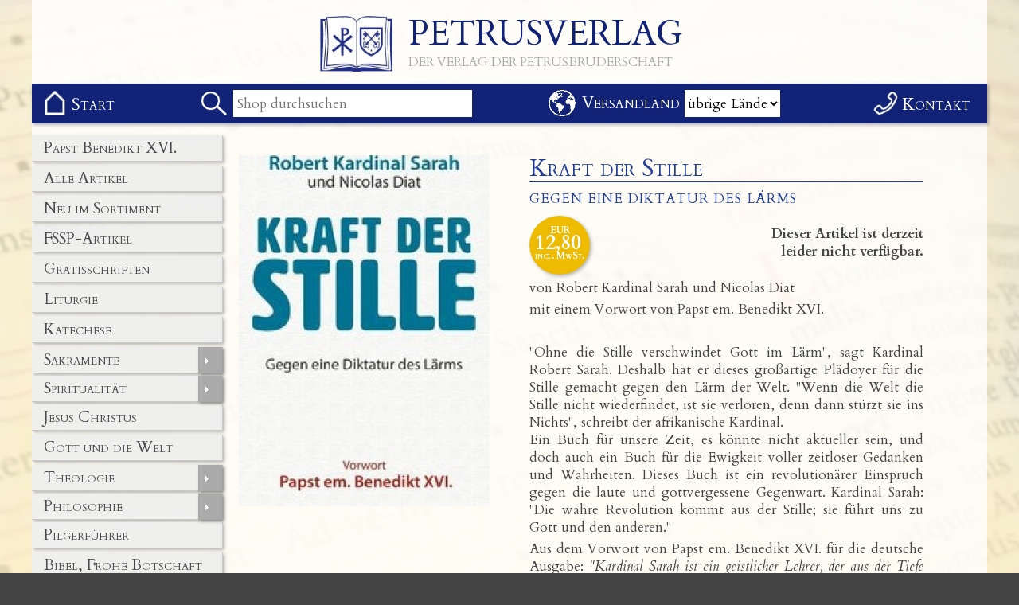

--- FILE ---
content_type: text/html; charset=UTF-8
request_url: https://petrusverlag.de/index.php?artikelid=81
body_size: 7512
content:
 
<!DOCTYPE html PUBLIC "-//W3C//DTD XHTML 1.0 Strict//EN" "http://www.w3.org/TR/xhtml2/DTD/xhtml1-strict.dtd">
<html><head>
<meta http-equiv="Content-Language" content="de-ch">
<meta http-equiv="Content-Type" content="text/html; charset=UTF-8">
<meta name="keywords" content="katholisch, Verlag, Petrusbruderschaft, Bruderschaft St. Petrus, FSSP, Gratisschriften, Missale, Bücher, religiös">
<meta name="description" content="Der Verlag der Petrusbruderschaft">
<link rel="shortcut icon" href="favicon.ico" type="image/x-icon">
<title>Petrusverlag</title>
<meta name="viewport" content="width=device-width, initial-scale=1, user-scalable=no">



<link rel="stylesheet" href="https://stackpath.bootstrapcdn.com/bootstrap/4.2.1/css/bootstrap.min.css" integrity="sha384-GJzZqFGwb1QTTN6wy59ffF1BuGJpLSa9DkKMp0DgiMDm4iYMj70gZWKYbI706tWS" crossorigin="anonymous">
        <link rel="stylesheet" href="css/animate.css">
    <!--    <link rel="stylesheet" href="css/media-queries.css"> -->
        <link rel="stylesheet" href="css/carousel.css">
<link rel="stylesheet" href="css/style.css">

<!-- Add jQuery library -->	
<link rel="stylesheet" type="text/css" href="lib/slider/style.css">
<script type="text/javascript" src="lib/slider/jquery.js"></script>
<script type="text/javascript" src="lib/slider/wowslider.js"></script>
<script type="text/javascript" src="lib/slider/script.js"></script>
<!--<script type="text/javascript" src="lib/jquery-1.10.1.min.js"></script> -->



<script src="lib/jquery-3.3.1.min.js"></script>
		<script src="lib/jquery-migrate-3.0.0.min.js"></script>
		<script src="https://cdnjs.cloudflare.com/ajax/libs/popper.js/1.14.6/umd/popper.min.js" integrity="sha384-wHAiFfRlMFy6i5SRaxvfOCifBUQy1xHdJ/yoi7FRNXMRBu5WHdZYu1hA6ZOblgut" crossorigin="anonymous"></script>
		<script src="https://stackpath.bootstrapcdn.com/bootstrap/4.2.1/js/bootstrap.min.js" integrity="sha384-B0UglyR+jN6CkvvICOB2joaf5I4l3gm9GU6Hc1og6Ls7i6U/mkkaduKaBhlAXv9k" crossorigin="anonymous"></script>
        <script src="lib/jquery.backstretch.min.js"></script>
        <script src="lib/wow.min.js"></script>

<!-- Lightbox (Detailanzeige des Artikels -->
<!-- Add mousewheel plugin (this is optional) -->	
<script type="text/javascript" src="lib/jquery.mousewheel-3.0.6.pack.js"></script>
	<!-- Add fancyBox main JS and CSS files -->	
<script type="text/javascript" src="lib/source/jquery.fancybox.js?v=2.1.5"></script>	
<link rel="stylesheet" type="text/css" href="lib/source/jquery.fancybox.css?v=2.1.5" media="screen">
	<!-- Add Button helper (this is optional) -->
<link rel="stylesheet" type="text/css" href="lib/source/helpers/jquery.fancybox-buttons.css?v=1.0.5">
<script type="text/javascript" src="lib/source/helpers/jquery.fancybox-buttons.js?v=1.0.5"></script>
<script type="text/javascript">
		$(document).ready(function() {
			/*
			 *  Button helper. 
			 */
			$('.fancybox-buttons').fancybox({
				closeBtn  : false,
				helpers : {
					title : {
						type : 'outside'
					},
					buttons	: {}
				},
				afterLoad : function() {
					this.title = 'Bild ' + (this.index + 1) + ' von ' + this.group.length + (this.title ? ' - ' + this.title : '');
				}
			});
		});
	</script>

<!-- Menu bleibt stehen -->
<script type="text/javascript">
var num = 105; //number of pixels before modifying styles

$(window).bind('scroll', function () {
    if ($(window).scrollTop() > num) {
        $('.menubalken').addClass('fixed');
		$('.menu-rechts').addClass('fixed');
    } else {
        $('.menubalken').removeClass('fixed');
		$('.menu-rechts').removeClass('fixed');
    }
});
</script>
<!-- Auswahlliste bei Suchfunktion -->
<script type="text/javascript">
		function searchFor(suchbegriff){
			var xmlHttp = null;
			// Mozilla, Opera, Safari sowie Internet Explorer 7
			if (typeof XMLHttpRequest != 'undefined') {
				xmlHttp = new XMLHttpRequest();
			}
			if (!xmlHttp) {
				// Internet Explorer 6 und älter
				try {
					xmlHttp  = new ActiveXObject("Msxml2.XMLHTTP");
				} catch(e) {
					try {
						xmlHttp  = new ActiveXObject("Microsoft.XMLHTTP");
					} catch(e) {
						xmlHttp  = null;
					}
				}
			}
			// Wenn das Objekt erfolgreich erzeugt wurde			
			if (xmlHttp && suchbegriff.length > 3) {
				var url = "suche.php";
				var params = "suchbegriff="+suchbegriff;
				
				xmlHttp.open("POST", url, true);
				
				//Headerinformationen für den POST Request
				xmlHttp.setRequestHeader("Content-type", "application/x-www-form-urlencoded");
				xmlHttp.setRequestHeader("Content-length", params.length);
				xmlHttp.setRequestHeader("Connection", "close");					
			
				xmlHttp.onreadystatechange = function () {
					if (xmlHttp.readyState == 4) {
						// Zurückgeliefertes Ergebnis wird in den DIV "ergebnis" geschrieben
						document.getElementById("ergebnis").innerHTML = xmlHttp.responseText;
					}
				};				
				xmlHttp.send(params);
			}			
			else {document.getElementById("ergebnis").innerHTML = "";}
		}
		
		/*
	    Carousel
	*/
	$('#carousel').on('slide.bs.carousel', function (e) {

	    var $e = $(e.relatedTarget);
	    var idx = $e.index();
	    var itemsPerSlide = 5;
	    var totalItems = $('.carousel-item').length;
	    
	    if (idx >= totalItems-(itemsPerSlide-1)) {
	        var it = itemsPerSlide - (totalItems - idx);
	        for (var i=0; i<it; i++) {
	            // append slides to end
	            if (e.direction=="left") {
	                $('.carousel-item').eq(i).appendTo('.carousel-inner');
	            }
	            else {
	                $('.carousel-item').eq(0).appendTo('.carousel-inner');
	            }
	        }
	    }
	});

	</script>
</head>
<body>
<!-- -------------------------------- Header (Achtung: mit header.html abgleichen!!) ---------------------------------------------------- -->
<div class="hintergrund">
<div class="header">
<div class="kopf">
<a style="text-decoration:none; width: 28em; margin:auto;" href="https://petrusverlag.de/" >
<img style="padding-top:20px; margin-right:20px; margin-bottom:15px; float:left; height:90px;" alt="Logo" src="https://petrusverlag.de/bilder/logo.jpg" border="0"  >
<div style="color:#127; margin-top: 25px; font-size:43px; line-height:35px; font-variant:small-caps;">PETRUSVERLAG</div>
<div style="color:#aaa; margin-top: 10px; font-size:16px; line-height:16px;  font-variant:small-caps;">DER VERLAG DER PETRUSBRUDERSCHAFT</div></a>
</div>
<div class="kopf-mobil">
<a style="text-decoration:none; width: 310px; margin:auto;" href="https://petrusverlag.de/index.php" >
<img style="margin-top:10px; margin-right:10px; margin-bottom:10px; float:left;" alt="Logo" src="https://petrusverlag.de/bilder/logo.jpg" border="0"  height="40px" >
<div style="color:#127; margin-top: 15px; font-size:30px; line-height:30px; font-variant:small-caps;"> PETRUSVERLAG </div></a>		
</div>
</div>

<div class="menubalken">
<div class="menuinhalt">

<input type='checkbox' id='drop-0'/><label for='drop-0'><div class='menu_mobil'></div></label>
<ul class=seitenmenu><li><a  href='?kategorie=Papst Benedikt XVI.' > Papst Benedikt XVI.</a></li><li><a  href='?kategorie=Alle Artikel' > Alle Artikel</a></li><li><a  href='?kategorie=Neu im Sortiment' > Neu im Sortiment</a></li><li><a  href='?kategorie=FSSP-Artikel' > FSSP-Artikel</a></li><li><a  href='?kategorie=Gratisschriften' > Gratisschriften</a></li><li><a  href='?kategorie=Liturgie' > Liturgie</a></li><li><a  href='?kategorie=Katechese' > Katechese</a></li><li><a  href='?kategorie=Sakramente' > Sakramente</a><input type='checkbox' id='seitenmenu-38'  /><label class='aufklapp' for='seitenmenu-38'> </label><ul><li><a  href='?kategorie=Taufe' > Taufe</a></li><li><a  href='?kategorie=Altarsakrament' > Altarsakrament</a></li><li><a  href='?kategorie=Firmung' > Firmung</a></li><li><a  href='?kategorie=Beichte' > Beichte</a></li><li><a  href='?kategorie=Ehe' > Ehe</a></li><li><a  href='?kategorie=Priesterweihe' > Priesterweihe</a></li><li><a  href='?kategorie=Krankensalbung' > Krankensalbung</a></li></ul></li><li><a  href='?kategorie=Spiritualität' > Spiritualität</a><input type='checkbox' id='seitenmenu-78'  /><label class='aufklapp' for='seitenmenu-78'> </label><ul><li><a  href='?kategorie=geistliches Leben' > geistliches Leben</a></li><li><a  href='?kategorie=Mystik' > Mystik</a></li><li><a  href='?kategorie=gottgeweihtes Leben' > gottgeweihtes Leben</a></li><li><a  href='?kategorie=Gebetshilfen' > Gebetshilfen</a></li><li><a  href='?kategorie=Betrachtungshilfen' > Betrachtungshilfen</a></li><li><a  href='?kategorie=Andachtsformen, Volksfrömmigkeit' > Andachtsformen, Volksfrömmigkeit</a></li></ul></li><li><a  href='?kategorie=Jesus Christus' > Jesus Christus</a></li><li><a  href='?kategorie=Gott und die Welt' > Gott und die Welt</a></li><li><a  href='?kategorie=Theologie' > Theologie</a><input type='checkbox' id='seitenmenu-19'  /><label class='aufklapp' for='seitenmenu-19'> </label><ul><li><a  href='?kategorie=Kirchenväter' > Kirchenväter</a></li><li><a  href='?kategorie=Päpstliche Rundschreiben' > Päpstliche Rundschreiben</a></li><li><a  href='?kategorie=Oekumene' > Oekumene</a></li><li><a  href='?kategorie=Kirchengeschichte' > Kirchengeschichte</a></li><li><a  href='?kategorie=Theologie - sonstige Themen' > Theologie - sonstige Themen</a></li></ul></li><li><a  href='?kategorie=Philosophie' > Philosophie</a><input type='checkbox' id='seitenmenu-97'  /><label class='aufklapp' for='seitenmenu-97'> </label><ul><li><a  href='?kategorie=Ethik' > Ethik</a></li></ul></li><li><a  href='?kategorie=Pilgerführer' > Pilgerführer</a></li><li><a  href='?kategorie=Bibel, Frohe Botschaft' > Bibel, Frohe Botschaft</a></li><li><a  href='?kategorie=Maria' > Maria</a></li><li><a  href='?kategorie=Heilige / Vorbilder' > Heilige / Vorbilder</a></li><li><a  href='?kategorie=Kinderbücher' > Kinderbücher</a></li><li><a  href='?kategorie=Kirchenjahr' > Kirchenjahr</a></li><li><a  href='?kategorie=CDs und DVDs' > CDs und DVDs</a></li><li><a  href='?kategorie=Zubehör' > Zubehör</a></li><li><a  href='?kategorie=Sonderangebote' > Sonderangebote</a></li><li><a  href='?kategorie=English' > English</a></li></ul> <div class="home"><a  href="https://petrusverlag.de/" style=" text-decoration:none;" ><div><span>Start</span></div></a></div><div class='suche-lupe'><div class='suchergebnis' id='ergebnis'></div><form action='index.php' method='GET' style='line-height: 0;'><input type='checkbox' id='drop-100'/><label for='drop-100'><div class='suche_mobil'></div></label><input type='text' onkeyup='searchFor(this.value);' name='suche' placeholder='Shop durchsuchen' value='' class='suchfeld' autocomplete='off' ></form></div>
<div class='versandland'><span>Versandland </span> <form action='https://petrusverlag.de/' method='POST' style='line-height: 0;'><input type='checkbox' id='drop-101'/><label for='drop-101'><div class='versandland_mobil'></div></label><select class='versandlandauswahl'  name='land' onChange='document.getElementById("aktualisieren").click()'>
<option value='übrige Länder' selected>übrige Länder</option>
<option value='Deutschland'>Deutschland</option>
        <option value='Schweiz / FL'>Schweiz / FL</option>
        <option value='Österreich'>Österreich</option>
		<option value='übrige Länder'>übrige Länder</option>
        </select><br><input  style="display:none;" id="aktualisieren" name="aktualisieren" value=" Aktualisieren " type="submit"> </form> </div><div class="kontakt"><a  href="https://petrusverlag.de/kontakt/" style=" text-decoration:none;" ><div><span>Kontakt</span></div></a></div>
</div>
</div>

<div class="mitte">
<div class="inhalt">
<div class='start'>
<div class='bilderbox'><a href='images/shop/81/detailanzeige-gross.jpg' class='fancybox-buttons' data-fancybox-group='81' title=''><img alt='' src='images/shop/81/detailanzeige.jpg' style='width:100%;'></a><div id='gallery_01'></div></div>
		<div class='textbox'><h1>Kraft der Stille</h1>
		<div class='produktinfo'>Gegen eine Diktatur des Lärms</div>
		<div style='position:relative; height:90px; text-align:right; '><div class="preis" style="top:10px; left:0px; padding: 10px 7px 16px;">EUR<p style="font-size:25px; margin-bottom:0px;">12,80</p>incl. MwSt.</div><br><b>Dieser Artikel ist derzeit <br> leider nicht verfügbar.</b></div><p>von Robert Kardinal Sarah und Nicolas Diat</p>

<p>mit einem Vorwort von Papst em. Benedikt XVI.</p>

<p>&nbsp;</p>

<p><!--StartFragment-->&quot;Ohne die Stille verschwindet Gott im L&auml;rm&quot;, sagt Kardinal Robert Sarah. Deshalb hat er dieses gro&szlig;artige Pl&auml;doyer f&uuml;r die Stille gemacht gegen den L&auml;rm der Welt. &quot;Wenn die Welt die Stille nicht wiederfindet, ist sie verloren, denn dann st&uuml;rzt sie ins Nichts&quot;, schreibt der afrikanische Kardinal.<br />
Ein Buch f&uuml;r unsere Zeit, es k&ouml;nnte nicht aktueller sein, und doch auch ein Buch f&uuml;r die Ewigkeit voller zeitloser Gedanken und Wahrheiten. Dieses Buch ist ein revolution&auml;rer Einspruch gegen die laute und gottvergessene Gegenwart. Kardinal Sarah: &quot;Die wahre Revolution kommt aus der Stille; sie f&uuml;hrt uns zu Gott und den anderen.&quot;</p>

<p>Aus dem Vorwort von Papst em. Benedikt XVI. f&uuml;r die deutsche Ausgabe: <em>&quot;Kardinal Sarah ist ein geistlicher Lehrer, der aus der Tiefe des Schweigens mit dem Herrn, aus der inneren Einheit mit ihm spricht und so einem jeden von uns wirklich etwas zu sagen hat.</em>&quot;<!--EndFragment--></p>

<p>&nbsp;</p>

<p>Weitere B&uuml;cher von Kardinal Sarah:</p>

<ul>
	<li><a href="https://petrusverlag.de/index.php?artikelid=80">Gott oder nichts</a></li>
	<li><a href="https://petrusverlag.de/index.php?artikelid=79">Herr bleibe bei uns...</a></li>
	<li><a href="https://petrusverlag.de/index.php?artikelid=143">Aus der Tiefe des Herzens</a><!--EndFragment--></li>
</ul>

<p>&nbsp;</p>

<p>&nbsp;</p>

<p>Taschenbuchausgabe, 312 Seiten</p>

<p>1. Auflage 2019</p>

<p>fe-Medienverlags GmbH</p>

<p>ISBN <!--StartFragment-->978-3-86357-236-5<!--EndFragment--></p>
<br> 
 </div><h4>Ähnliche Artikel</h4><div class="top-content">
    <div class="container-fluid">
        <div id="carousel" class="carousel slide" data-ride="carousel"  data-interval="10000">
            <div class="carousel-inner row w-100 mx-auto" role="listbox"><div class="carousel-item col-12 col-sm-6 col-md-4 col-lg-3 active">
                    <a href="?artikelid=703"><img src="images/shop/703/thumb.jpg" class="img-fluid mx-auto d-block" alt="Am Ende wartet Gott"></a>
                </div><div class="carousel-item col-12 col-sm-6 col-md-4 col-lg-3">
                    <a href="?artikelid=706"><img src="images/shop/706/thumb.jpg" class="img-fluid mx-auto d-block" alt="Gott, Freiheit und moralisches Gesetz"></a>
                </div><div class="carousel-item col-12 col-sm-6 col-md-4 col-lg-3">
                    <a href="?artikelid=265"><img src="images/shop/265/thumb.jpg" class="img-fluid mx-auto d-block" alt="Dominus Iesus"></a>
                </div><div class="carousel-item col-12 col-sm-6 col-md-4 col-lg-3">
                    <a href="?artikelid=529"><img src="images/shop/529/thumb.jpg" class="img-fluid mx-auto d-block" alt="Es gibt kein gutes T&ouml;ten"></a>
                </div><div class="carousel-item col-12 col-sm-6 col-md-4 col-lg-3">
                    <a href="?artikelid=531"><img src="images/shop/531/thumb.jpg" class="img-fluid mx-auto d-block" alt="Lebenslinie"></a>
                </div><div class="carousel-item col-12 col-sm-6 col-md-4 col-lg-3">
                    <a href="?artikelid=553"><img src="images/shop/553/thumb.jpg" class="img-fluid mx-auto d-block" alt="Die Dimension des Heiligen zur&uuml;ckgewinnen"></a>
                </div><div class="carousel-item col-12 col-sm-6 col-md-4 col-lg-3">
                    <a href="?artikelid=554"><img src="images/shop/554/thumb.jpg" class="img-fluid mx-auto d-block" alt="Auferbaut zum Leib Christi"></a>
                </div><div class="carousel-item col-12 col-sm-6 col-md-4 col-lg-3">
                    <a href="?artikelid=301"><img src="images/shop/301/thumb.jpg" class="img-fluid mx-auto d-block" alt="Heimkehr - Die letzten Tage im Leben der M&ouml;nche"></a>
                </div><div class="carousel-item col-12 col-sm-6 col-md-4 col-lg-3">
                    <a href="?artikelid=566"><img src="images/shop/566/thumb.jpg" class="img-fluid mx-auto d-block" alt="Alles in Christus"></a>
                </div><div class="carousel-item col-12 col-sm-6 col-md-4 col-lg-3">
                    <a href="?artikelid=320"><img src="images/shop/320/thumb.jpg" class="img-fluid mx-auto d-block" alt="Die Hochzeit des Lammes"></a>
                </div><div class="carousel-item col-12 col-sm-6 col-md-4 col-lg-3">
                    <a href="?artikelid=577"><img src="images/shop/577/thumb.jpg" class="img-fluid mx-auto d-block" alt="Der letzte Aberglaube"></a>
                </div><div class="carousel-item col-12 col-sm-6 col-md-4 col-lg-3">
                    <a href="?artikelid=324"><img src="images/shop/324/thumb.jpg" class="img-fluid mx-auto d-block" alt="Die gro&szlig;e Scheidung"></a>
                </div><div class="carousel-item col-12 col-sm-6 col-md-4 col-lg-3">
                    <a href="?artikelid=328"><img src="images/shop/328/thumb.jpg" class="img-fluid mx-auto d-block" alt="Die Abschaffung des Menschen"></a>
                </div><div class="carousel-item col-12 col-sm-6 col-md-4 col-lg-3">
                    <a href="?artikelid=587"><img src="images/shop/587/thumb.jpg" class="img-fluid mx-auto d-block" alt="Was eine Messe wiegt"></a>
                </div><div class="carousel-item col-12 col-sm-6 col-md-4 col-lg-3">
                    <a href="?artikelid=79"><img src="images/shop/79/thumb.jpg" class="img-fluid mx-auto d-block" alt="Herr bleibe bei uns"></a>
                </div><div class="carousel-item col-12 col-sm-6 col-md-4 col-lg-3">
                    <a href="?artikelid=340"><img src="images/shop/340/thumb.jpg" class="img-fluid mx-auto d-block" alt="Athanasius und die Kirche unserer Zeit"></a>
                </div><div class="carousel-item col-12 col-sm-6 col-md-4 col-lg-3">
                    <a href="?artikelid=342"><img src="images/shop/342/thumb.jpg" class="img-fluid mx-auto d-block" alt="Die leibhaftige Kirche"></a>
                </div><div class="carousel-item col-12 col-sm-6 col-md-4 col-lg-3">
                    <a href="?artikelid=605"><img src="images/shop/605/thumb.jpg" class="img-fluid mx-auto d-block" alt="Selig die Barmherzigen - der Sklavenaufstand in Haiti"></a>
                </div><div class="carousel-item col-12 col-sm-6 col-md-4 col-lg-3">
                    <a href="?artikelid=355"><img src="images/shop/355/thumb.jpg" class="img-fluid mx-auto d-block" alt="Das wahre Evangelium der Familie"></a>
                </div><div class="carousel-item col-12 col-sm-6 col-md-4 col-lg-3">
                    <a href="?artikelid=615"><img src="images/shop/615/thumb.jpg" class="img-fluid mx-auto d-block" alt="Du sollst die ganze Wahrheit wissen (Audio-CD)"></a>
                </div><div class="carousel-item col-12 col-sm-6 col-md-4 col-lg-3">
                    <a href="?artikelid=619"><img src="images/shop/619/thumb.jpg" class="img-fluid mx-auto d-block" alt="Starkbier und Aschenkreuz"></a>
                </div><div class="carousel-item col-12 col-sm-6 col-md-4 col-lg-3">
                    <a href="?artikelid=626"><img src="images/shop/626/thumb.jpg" class="img-fluid mx-auto d-block" alt="Die Benedikt-Option"></a>
                </div><div class="carousel-item col-12 col-sm-6 col-md-4 col-lg-3">
                    <a href="?artikelid=627"><img src="images/shop/627/thumb.jpg" class="img-fluid mx-auto d-block" alt="Georg May: Breslau - M&uuml;nchen - Mainz"></a>
                </div><div class="carousel-item col-12 col-sm-6 col-md-4 col-lg-3">
                    <a href="?artikelid=628"><img src="images/shop/628/thumb.jpg" class="img-fluid mx-auto d-block" alt="Irmgard Hagspiel, 3 Audio-CDs"></a>
                </div><div class="carousel-item col-12 col-sm-6 col-md-4 col-lg-3">
                    <a href="?artikelid=377"><img src="images/shop/377/thumb.jpg" class="img-fluid mx-auto d-block" alt="Dienstanweisung f&uuml;r einen Unterteufel"></a>
                </div><div class="carousel-item col-12 col-sm-6 col-md-4 col-lg-3">
                    <a href="?artikelid=636"><img src="images/shop/636/thumb.jpg" class="img-fluid mx-auto d-block" alt="Der Mandarin des Himmels"></a>
                </div><div class="carousel-item col-12 col-sm-6 col-md-4 col-lg-3">
                    <a href="?artikelid=383"><img src="images/shop/383/thumb.jpg" class="img-fluid mx-auto d-block" alt="Die letzten Dinge"></a>
                </div><div class="carousel-item col-12 col-sm-6 col-md-4 col-lg-3">
                    <a href="?artikelid=387"><img src="images/shop/387/thumb.jpg" class="img-fluid mx-auto d-block" alt="Die Nachfolge Christi"></a>
                </div><div class="carousel-item col-12 col-sm-6 col-md-4 col-lg-3">
                    <a href="?artikelid=389"><img src="images/shop/389/thumb.jpg" class="img-fluid mx-auto d-block" alt="Der Fall Galilei und die Kirche"></a>
                </div><div class="carousel-item col-12 col-sm-6 col-md-4 col-lg-3">
                    <a href="?artikelid=394"><img src="images/shop/394/thumb.jpg" class="img-fluid mx-auto d-block" alt="Gender - Eine neue Ideologie zerst&ouml;rt die Familie"></a>
                </div><div class="carousel-item col-12 col-sm-6 col-md-4 col-lg-3">
                    <a href="?artikelid=395"><img src="images/shop/395/thumb.jpg" class="img-fluid mx-auto d-block" alt="Als Mann und Frau schuf er sie"></a>
                </div><div class="carousel-item col-12 col-sm-6 col-md-4 col-lg-3">
                    <a href="?artikelid=143"><img src="images/shop/143/thumb.jpg" class="img-fluid mx-auto d-block" alt="Aus der Tiefe des Herzens"></a>
                </div><div class="carousel-item col-12 col-sm-6 col-md-4 col-lg-3">
                    <a href="?artikelid=656"><img src="images/shop/656/thumb.jpg" class="img-fluid mx-auto d-block" alt="Erschaffen wir den Menschen neu?"></a>
                </div><div class="carousel-item col-12 col-sm-6 col-md-4 col-lg-3">
                    <a href="?artikelid=149"><img src="images/shop/149/thumb.jpg" class="img-fluid mx-auto d-block" alt="Licht f&uuml;r meine Pfade"></a>
                </div><div class="carousel-item col-12 col-sm-6 col-md-4 col-lg-3">
                    <a href="?artikelid=669"><img src="images/shop/669/thumb.jpg" class="img-fluid mx-auto d-block" alt="Klarheit durch die Wahrheit"></a>
                </div><div class="carousel-item col-12 col-sm-6 col-md-4 col-lg-3">
                    <a href="?artikelid=414"><img src="images/shop/414/thumb.jpg" class="img-fluid mx-auto d-block" alt="Geradeaus quergedacht"></a>
                </div><div class="carousel-item col-12 col-sm-6 col-md-4 col-lg-3">
                    <a href="?artikelid=670"><img src="images/shop/670/thumb.jpg" class="img-fluid mx-auto d-block" alt="Die Zusammenarbeit von Mann und Frau in der Kirche und in der Welt"></a>
                </div><div class="carousel-item col-12 col-sm-6 col-md-4 col-lg-3">
                    <a href="?artikelid=681"><img src="images/shop/681/thumb.jpg" class="img-fluid mx-auto d-block" alt="F&uuml;r die Ewigkeit - Meditationen &uuml;ber den Priester"></a>
                </div><div class="carousel-item col-12 col-sm-6 col-md-4 col-lg-3">
                    <a href="?artikelid=685"><img src="images/shop/685/thumb.jpg" class="img-fluid mx-auto d-block" alt="Wunder: kirchlich &uuml;berpr&uuml;ft, nie widerlegt"></a>
                </div><div class="carousel-item col-12 col-sm-6 col-md-4 col-lg-3">
                    <a href="?artikelid=689"><img src="images/shop/689/thumb.jpg" class="img-fluid mx-auto d-block" alt="Seelenfrieden"></a>
                </div><div class="carousel-item col-12 col-sm-6 col-md-4 col-lg-3">
                    <a href="?artikelid=439"><img src="images/shop/439/thumb.jpg" class="img-fluid mx-auto d-block" alt="Diktat der Wahrheit"></a>
                </div><div class="carousel-item col-12 col-sm-6 col-md-4 col-lg-3">
                    <a href="?artikelid=192"><img src="images/shop/192/thumb.jpg" class="img-fluid mx-auto d-block" alt="Der Papst und der Holocaust"></a>
                </div><div class="carousel-item col-12 col-sm-6 col-md-4 col-lg-3">
                    <a href="?artikelid=200"><img src="images/shop/200/thumb.jpg" class="img-fluid mx-auto d-block" alt="Was der Laie bl&ouml;kt"></a>
                </div><div class="carousel-item col-12 col-sm-6 col-md-4 col-lg-3">
                    <a href="?artikelid=201"><img src="images/shop/201/thumb.jpg" class="img-fluid mx-auto d-block" alt="&Uuml;ber das christliche Menschenbild"></a>
                </div><div class="carousel-item col-12 col-sm-6 col-md-4 col-lg-3">
                    <a href="?artikelid=208"><img src="images/shop/208/thumb.jpg" class="img-fluid mx-auto d-block" alt="R&ouml;mische Begegnungen"></a>
                </div><div class="carousel-item col-12 col-sm-6 col-md-4 col-lg-3">
                    <a href="?artikelid=209"><img src="images/shop/209/thumb.jpg" class="img-fluid mx-auto d-block" alt="Kirche in Flammen"></a>
                </div><div class="carousel-item col-12 col-sm-6 col-md-4 col-lg-3">
                    <a href="?artikelid=210"><img src="images/shop/210/thumb.jpg" class="img-fluid mx-auto d-block" alt="Fatima - Christus wird durch Maria triumphieren"></a>
                </div><div class="carousel-item col-12 col-sm-6 col-md-4 col-lg-3">
                    <a href="?artikelid=213"><img src="images/shop/213/thumb.jpg" class="img-fluid mx-auto d-block" alt="Vern&uuml;nftig glauben"></a>
                </div><div class="carousel-item col-12 col-sm-6 col-md-4 col-lg-3">
                    <a href="?artikelid=226"><img src="images/shop/226/thumb.jpg" class="img-fluid mx-auto d-block" alt="Das Schwei&szlig;tuch der Veronika, Teil 1"></a>
                </div><div class="carousel-item col-12 col-sm-6 col-md-4 col-lg-3">
                    <a href="?artikelid=227"><img src="images/shop/227/thumb.jpg" class="img-fluid mx-auto d-block" alt="Das Schwei&szlig;tuch der Veronika, Teil 2"></a>
                </div>
            </div>
            <a class="carousel-control-prev" href="#carousel" role="button" data-slide="prev">
                <span class="carousel-control-prev-icon" aria-hidden="true"></span>
                <span class="sr-only">Previous</span>
            </a>
            <a class="carousel-control-next" href="#carousel" role="button" data-slide="next">
                <span class="carousel-control-next-icon" aria-hidden="true"></span>
                <span class="sr-only">Next</span>
            </a>
        </div>
    </div>
</div>


</div>
</div>
</div>


<!-- -------------------------------- Footer einfügen ---------------------------------------------------- -->
<div class="footer">
<div class="footerinhalt">
        <div style="width:300px; display: inline-table;">
<br>
				<div style="font-size:17px; font-variant:small-caps;"><b>Verlag St. Petrus GmbH</b> </div>
				Leiblachstraße 6<br>
				Wigratzbad<br>
				88145 Opfenbach<br>
				Deutschland <br>
				bestellung(at)petrusverlag.de <br>
				+49 (0)8385 924 6459 <br>
				
				
				<a href="https://petrusverlag.de/kontakt/">Kontaktformular</a><br><br>
			</div>

				<div style="width:320px; display: inline-table;">
<br>
				<div style="font-size:17px; font-variant:small-caps;"><b>Zahlungsmöglichkeiten</b> </div>
				<a href="https://petrusverlag.de/seiten/?_=bezahlung">Vorkasse, Barzahlung, Rechnung</a><br>
				<br>
				<div style="font-size:17px; font-variant:small-caps;"><b>Versand</b> </div>
				<a href="https://petrusverlag.de/seiten/?_=versand">Versandkosten und Lieferzeit</a><br>
				</div>
				<div style="width:200px; display: inline-table;">
<br>
				<div style="font-size:17px; font-variant:small-caps;"><b>Infos</b> </div>
				<a href="https://petrusverlag.de/seiten/?_=ueber_uns">Über uns</a><br>
				<a href="https://petrusverlag.de/seiten/?_=impressum">Impressum</a><br>
				<a href="https://petrusverlag.de/seiten/?_=agb">Allgemeine Geschäfts&shy;bedingungen (AGB)</a><br>
				<a href="https://petrusverlag.de/seiten/?_=datenschutz">Datenschutzerklärung</a><br><br>
				
				© Verlag St. Petrus 2025
            </div>
      
</div>
</div></body></html>

--- FILE ---
content_type: text/css
request_url: https://petrusverlag.de/css/carousel.css
body_size: 6776
content:
/*

CC 2.0 License Iatek LLC 2018
Attribution required

*/


@media (min-width: 576px) and (max-width: 768px) {
  /* Show 4th slide on md  if col-md-4*/
    .carousel-inner .active.col-sm-6.carousel-item + .carousel-item + .carousel-item + .carousel-item {
        position: absolute;
        top: 0;
        right: -33.3333%;  /*change this with javascript in the future*/
        z-index: -1;
        display: block;
        visibility: visible;
    }
}

@media (min-width: 400px) and (max-width: 576px) {
  /* Show 3rd slide on sm  if col-sm-6*/
    .carousel-inner .active.col-.carousel-item + .carousel-item + .carousel-item {
        position: absolute;
        top: 0;
        right: -50%;  /*change this with javascript in the future*/
        z-index: -1;
        display: block;
        visibility: visible;
    }

}
@media (min-width: 400px) {
	
    .carousel-item {
        margin-right: 0;
    }

    /* show 2 items */
    .carousel-inner .active + .carousel-item {
        display: block;
    }
    
    .carousel-inner .carousel-item.active:not(.carousel-item-right):not(.carousel-item-left),
    .carousel-inner .carousel-item.active:not(.carousel-item-right):not(.carousel-item-left) + .carousel-item {
        transition: none;
    }

    .carousel-inner .carousel-item-next {
      position: relative;
      transform: translate3d(0, 0, 0);
    }
    
    /* left or forward direction */
    .active.carousel-item-left + .carousel-item-next.carousel-item-left,
    .carousel-item-next.carousel-item-left + .carousel-item,
    .carousel-item-next.carousel-item-left + .carousel-item + .carousel-item {
        position: relative;
        transform: translate3d(-100%, 0, 0);
        visibility: visible;
    } 
    
    /* farthest right hidden item must be abso position for animations */
    .carousel-inner .carousel-item-prev.carousel-item-right {
        position: absolute;
        top: 0;
        left: 0;
        z-index: -1;
        display: block;
        visibility: visible;
    }
    
    /* right or prev direction */
    .active.carousel-item-right + .carousel-item-prev.carousel-item-right,
    .carousel-item-prev.carousel-item-right + .carousel-item,
    .carousel-item-prev.carousel-item-right + .carousel-item + .carousel-item {
        position: relative;
        transform: translate3d(100%, 0, 0);
        visibility: visible;
        display: block;
        visibility: visible;
    }

}

/*MD*/
@media (min-width: 576px) {

    /* show 3rd of 3 item slide */
  .carousel-inner .active + .carousel-item + .carousel-item {
        display: block;
    }
 
    .carousel-inner .carousel-item.active:not(.carousel-item-right):not(.carousel-item-left) + .carousel-item + .carousel-item {
        transition: none;
    }
  
    
    .carousel-inner .carousel-item-next {
      position: relative;
      transform: translate3d(0, 0, 0);
    }
    
    
    /* left or forward direction */
    .carousel-item-next.carousel-item-left + .carousel-item + .carousel-item + .carousel-item {
        position: relative;
        transform: translate3d(-100%, 0, 0);
        visibility: visible;
    }
    
    /* right or prev direction */
    .carousel-item-prev.carousel-item-right + .carousel-item + .carousel-item + .carousel-item {
        position: relative;
        transform: translate3d(100%, 0, 0);
        visibility: visible;
        display: block;
        visibility: visible;
    }

}


/*LG */
@media (min-width: 768px) {

    /* show 4th item */
    .carousel-inner .active + .carousel-item + .carousel-item + .carousel-item {
        display: block;
    }
    
    .carousel-inner .carousel-item.active:not(.carousel-item-right):not(.carousel-item-left) + .carousel-item + .carousel-item + .carousel-item {
        transition: none;
    }
    
    /* Show 5th slide on lg if col-lg-3 
    .carousel-inner .active.col-md-4.carousel-item + .carousel-item + .carousel-item + .carousel-item + .carousel-item {
        position: absolute;
        top: 0;
        right: -25%;  change this with javascript in the future
        z-index: -1;
        display: block;
        visibility: visible;
    }*/
    
    /* left or forward direction */
    .carousel-item-next.carousel-item-left + .carousel-item + .carousel-item + .carousel-item + .carousel-item {
        position: relative;
        transform: translate3d(-100%, 0, 0);
        visibility: visible;
    }
    
    /* right or prev direction //t - previous slide direction last item animation fix */
    .carousel-item-prev.carousel-item-right + .carousel-item + .carousel-item + .carousel-item + .carousel-item {
        position: relative;
        transform: translate3d(100%, 0, 0);
        visibility: visible;
        display: block;
        visibility: visible;
    }

}

/*LG 6th  -  if you want a carousel with 6 slides */
@media (min-width: 991px) {

        /* show 5th item */
   .carousel-inner .active + .carousel-item + .carousel-item + .carousel-item + .carousel-item,
  .carousel-inner .active + .carousel-item + .carousel-item + .carousel-item + .carousel-item {
        display: block;
    }

    
  
    .carousel-inner .carousel-item.active:not(.carousel-item-right):not(.carousel-item-left) + .carousel-item + .carousel-item + .carousel-item + .carousel-item,
  .carousel-inner .carousel-item.active:not(.carousel-item-right):not(.carousel-item-left) + .carousel-item + .carousel-item + .carousel-item + .carousel-item + .carousel-item {
      transition: none;
    }

    
  
  /*show 7th slide for animation when its a 6 slides carousel */
      .carousel-inner .active.carousel-item + .carousel-item + .carousel-item + .carousel-item + .carousel-item  + .carousel-item {
        position: absolute;
        top: 0;
        right: -16.666666666%;
        z-index: -1;
        display: block;
        visibility: visible;
  }

  
      /* forward direction > */
   .carousel-item-next.carousel-item-left + .carousel-item + .carousel-item +  .carousel-item,
  .carousel-item-next.carousel-item-left + .carousel-item + .carousel-item + .carousel-item +  .carousel-item {
        position: relative;
        transform: translate3d(-100%, 0, 0);
        visibility: visible;
    }
  
      /* prev direction < last item animation fix */
   .carousel-item-prev.carousel-item-right + .carousel-item + .carousel-item + .carousel-item +  .carousel-item,
    .carousel-item-prev.carousel-item-right + .carousel-item + .carousel-item + .carousel-item + .carousel-item +  .carousel-item {
        position: relative;
        transform: translate3d(100%, 0, 0);
        visibility: visible;
        display: block;
        visibility: visible;

}

--- FILE ---
content_type: text/css
request_url: https://petrusverlag.de/css/style.css
body_size: 20990
content:
@font-face {
    font-family: 'Cardo';
    src: local('Cardo Regular'), local('Cardo-Regular'),
        url('Cardo-Regular.woff2') format('woff2'),
        url('Cardo-Regular.woff') format('woff'),
        url('Cardo-Regular.ttf') format('truetype');
    font-weight: 400;
    font-style: normal;
  }
@font-face {
    font-family: 'Cardo';
    src: local('Cardo Bold'), local('Cardo-Bold'),
        url('Cardo-Bold.woff2') format('woff2'),
        url('Cardo-Bold.woff') format('woff'),
        url('Cardo-Bold.ttf') format('truetype');
    font-weight: 700;
    font-style: normal;
  }
@font-face {
    font-family: 'Cardo';
    src: local('Cardo Italic'), local('Cardo-Italic'),
        url('Cardo-Italic.woff2') format('woff2'),
        url('Cardo-Italic.woff') format('woff'),
        url('Cardo-Italic.ttf') format('truetype');
    font-weight: normal;
    font-style: italic;
  }
body{margin:0; padding:0; font-family: 'Cardo', Constantia, Book Antiqua; color:#444; font-size:17px; text-align:left; line-height :1.3em; background:#444;}

h1 { font-size:30px; font-variant:small-caps; text-align:left; line-height:33px; font-weight:normal; color:#213c9c; margin-bottom:10px; margin-top:25px; border-bottom: 1px solid #213c9c;}
h2 { font-size:26px; font-variant:small-caps; text-align:left; font-weight:normal; color:#213c9c; padding-bottom:2px; margin-bottom:3px; margin-top:25px; border-bottom: 1px solid #213c9c;}
h3 { font-size:21px; font-variant:small-caps; color:#213c9c; margin:0px; text-align:left; margin-bottom:2px; margin-top:0px;}
h4 {font-size:26px; font-variant:small-caps; text-align:left; font-weight:normal; color:#777; padding-bottom:2px; margin-bottom:6px; margin-top:25px; border-bottom: 1px solid #777; line-height: 26px;}
h5{ font-size:18px; font-variant:small-caps; font-weight:normal; color:#555; margin:0px;}
h6{ font-size:16px; font-variant:small-caps; margin-top:8px; margin-bottom:0px; font-weight:normal;}
a { color:#213c9c; text-decoration:none;}
a:visited { color:#213c9c; text-decoration:none;}
a:hover { color:#213c9c; text-decoration:underline;}
a:active { color:#213c9c; text-decoration:none;}
a.anker {display: block; position: relative; top: -110px; visibility: hidden;}
td {padding:3px;}
hr {color:#127; background-color:#127; margin-top:-2px; margin-bottom:7px; height:1px; border:none;}
.sub-hr{color:#213c9c; background-color:#213c9c;}
p {margin-top:0px; margin-bottom:5px;}
ul li{display: list-item; list-style-image: url('../bilder/liste.gif'); line-height : 1.3em; margin-left:10px; margin-top: 5px; margin-bottom: 1px; text-align:left}
ol{margin-top:0px;}
blockquote {font-style: italic}
label{margin:0px;}
*, ::after, ::before {
box-sizing: border-box;}
img{max-width:100%;}
.hintergrund{background-color:#fceec1; background-image:url('../bilder/hintergrund.jpg'); background-repeat:no-repeat; background-size: 100% auto; background-attachment:fixed;}
.header{
position:relative;
	border: none;
	margin: 0px;
	padding: 0px;
	z-index:2;
	display: flex;
	justify-content: center;}
.kopf{
display:grid;
position:relative; top:0px;
padding: 0px;
background-color:#fffd;
width:1200px;}
.kopf-mobil{display:none;
position:relative; top:0px;
padding: 0px;
background-color:#fffd;
width:100%;}

.menubalken{position:absolute;
	border: none;
	margin: 0px;
	padding: 0px;
	z-index:100;
	width:100%;
	display: flex;
	justify-content: center;}
.menuinhalt{
display:inherit;
position:relative; top:0px;
padding: 0px;
background-color:#127;
width:1200px;
box-shadow: 2px 2px 4px 0px #2225;
justify-content:space-between;}
.home {position:relative; box-sizing:border-box;  bottom: 0; z-index: 110; display:inline-block;}
.home a div{ height: 50px; width: 125px; background: url('../bilder/home.gif') no-repeat 4px 8px; background-size:51px; color: #fff; text-indent: 50px; padding-top: 16px; font-size:21px; font-variant:small-caps;}
.home a:hover div {background-color: #67c}
.suchfeld{height:34px; width:300px; border: none; padding:5px; position:relative;  z-index: 110; margin-top: 8px; font-family: 'Cardo', Constantia, Book Antiqua; font-size:17px;}
.suchergebnis ul{display:block; position: absolute; top: 43px;  padding: 0; background: #eeee; width:auto; height:auto; box-shadow: 2px 2px 4px 0px #2225; z-index:50;}
.suchergebnis ul li {display:block; height:30px; position:relative; width:100%; line-height : 1em; margin-left:0px; margin-top: 0px; margin-bottom: 0px; text-align:left}
.suchergebnis li a{display:block; font-size:15px; height:30px; width:100%; line-height:29px; text-indent:7px; margin-right:7px; color:#000; text-decoration:none;}
.suchergebnis li a:hover{background-color:#fff}
.suche-lupe{padding-left:50px; background:#127 url('../bilder/suche.png') no-repeat; background-size: 42px; background-position: 5px 5px;}
.versandland{margin-left:10px; margin-right:5px; padding-left:50px; color: #fff; font-size:21px; font-variant:small-caps; background: url('../bilder/versandland.png') no-repeat -5px 8px; background-size: 60px;}
.versandland form{display:inline;}
.versandlandauswahl{margin-top:8px; margin-right:20px; width:120px; height:34px; border:none; background:#fff; font-family: 'Cardo', Constantia, Book Antiqua; font-size:17px;}
    .warenkorb-header {
        position: relative;
        z-index: 110;
		display:inline-block;
		box-sizing:border-box;
		float:right;
    }
    .warenkorb-header a div{
        height: 50px; width: 220px;
        color: #fff;
padding-top: 16px;
        text-indent: 50px;
		font-size:21px; font-variant:small-caps;
background: url("../bilder/warenkorb.png") no-repeat -5px 7px;
        background-size: 70px;
    }
.warenkorb-header a:hover div{background-color: #67c; }
.kontakt {position:relative; box-sizing:border-box;  bottom: 0; z-index: 110; display:inline-block;}
.kontakt a div{ height: 50px; width: 157px; background: url('../bilder/kontakt.png') no-repeat 4px 10px; background-size:51px; color: #fff; text-indent: 50px; padding-top: 16px; font-size:21px; font-variant:small-caps;}
.kontakt a:hover div {background-color: #67c}

.mitte{
position: relative; top:0px;
	padding-top: 50px;
	border: none;
	clear: both;
	display: grid;
	align-items: center;
	justify-content: center;
	box-sizing:border-box;
}
.inhalt{
	display:block;
padding-top: 15px; padding-bottom: 15px; padding-left: 0px; padding-right: 0px;
background-color:#fffc;
width:1200px;
position:relative;
box-sizing: border-box;
}

.spalte {display:inline-block; margin-left:100px; width:1000px; }

.bilderbox {box-sizing:border-box; width:40%; display:inline-block; vertical-align:top; padding-top:25px; padding-right:5%;}
.textbox {box-sizing:border-box; width:55%; display:inline-block; }
.textbox p {text-align:justify;}
.artikelauswahl {box-sizing:border-box; width:436px; height:250px; display:inline-table; background:#eee; box-shadow: 2px 2px 4px 0px #2225; margin:7px; padding:15px; font-size:16px; position:relative;}

.start {
width: 100%;
box-sizing: border-box;
padding: 0px;
padding-right:40px;
padding-left:260px;
text-align:left;
position:relative;
display:inline-block;
}



.footer{
	position: relative;
	background: #444;
	color:#fff;
	min-height: 120px;
	height: 15%;
	width: 100%;
	border: none;
	margin: 0px;
	padding: 0px;
	z-index:1;
	display: flex;
	align-items: center;
	justify-content: center;
	text-align:left;
}
.footerinhalt{
padding-left: 260px; padding-right: 110px;
text-align:left;
}
.footer a { color:#e3e3e3; text-decoration:none;}
.footer a:visited { color:#e3e3e3; text-decoration:none;}
.footer a:hover { color:#fff; text-decoration:underline;}
.footer a:active { color:#e3e3e3; text-decoration:none;}

.right{float:right; margin-left:-290px; margin-bottom:10px; margin-top:10px; position: relative; left:320px}
.left{float:left; margin-right:20px; margin-bottom:5px;}
.verweis a{background-color:#0002; color:#000; padding: 7px 10px; text-decoration:none; line-height:40px; text-decoration:none; color:#444; text-align:right; max-width:300px; float:right; margin-left:-290px; margin-bottom:10px; margin-top:10px; position: relative; left:320px;}
.verweis a:hover {background-color:#0004;}

[id^=drop] {display:none;}
[id^=drop] +label {display:none;}
.menu-rechts {position:absolute; right:0px; z-index:40;}

ul.seitenmenu{
	position: absolute;
	top:55px;
box-sizing: border-box;
width: 250px; /* width of menu */
float:left;
padding: 0;
padding-right:10px;
padding-top:10px;
margin: 0;
list-style: none;
z-index:40;
max-height: calc(100vh - 55px); overflow-x:hidden;
  -ms-overflow-style: none;  /* IE and Edge */
  scrollbar-width: none;  /* Firefox */

}

ul.seitenmenu li{
margin: 0;
margin-bottom: 5px;
margin-right:10px;
padding:0;
width: 100%;
list-style:none;
}

ul.seitenmenu li a{
display:block;
width: 100%;
box-sizing: border-box;
font-variant:small-caps; 
font-size:19px;
color: #494949;
padding: 5px 15px;
margin: 0 auto;
text-decoration: none;
text-align:left;
border-bottom: 1px solid #cacaca;
border-right: 1px solid #cacaca; /*right border between menu items*/
background-color: #eeee;
-moz-transition: all 0.2s ease-in-out; /* Enable CSS transition between property changes */
-webkit-transition: all 0.2s ease-in-out;
-o-transition: all 0.2s ease-in-out;
-ms-transition: all 0.2s ease-in-out;
transition: all 0.2s ease-in-out;
box-shadow: 2px 2px 4px 0px #2225;
}

ul.seitenmenu li a:hover, ul.seitenmenu li a.selected{
color: black;
background-color: #ddde;
}
ul.seitenmenu li label{
display: block;
    width: 30px;
	height: 33px;
    margin-right: 3px;
    background: #aaa url('../bilder/right.gif');
    box-shadow: 2px 2px 4px 0px #2225;
	float: right;
	position:relative;
    top: -33px;
    right: -2px;
}
[id^=seitenmenu]:checked ~ label { background: #999 url('../bilder/down.gif') no-repeat 10px 0px;; }

.seitenmenu ul {box-sizing: border-box; max-height:0vh; width:100%; overflow:hidden; transition: max-height 1s; margin:0; padding:0; padding-right:15px; position:relative; left:15px; top:-30px; margin-bottom: -35px}
[id^=seitenmenu]:checked ~ ul { max-height:100vh; }
[id^=seitenmenu] {display:none;}


/*Pop-up beim in dem Warenkorb legen*/

.overlay {
    position: fixed;
    top: 0;
    left: 0;
    overflow: hidden;
    z-index: 8010;
    background: url("../bilder/fancybox_overlay.png");
}

.pop-up {
    z-index: 8020;
    background-color: #fff;
    position: fixed;
    top: 50%;
	left:50%;
	width:600px;
    height: auto;
    padding: 20px;
    border: 2px solid #213c9c;
	margin-left:-300px;
	margin-top:-150px;
	text-align: left;
    
}


/*Abschnitte einblenden*/

table.accordion {
    background:  url(../images/down.gif) no-repeat right 5px;
	background-color: #0001;
    cursor: pointer;
	display:block;
	box-sizing: border-box;
    padding: 8px 20px;
    width: 100%;
    text-align: left;
    transition: 0.4s;
}

table.accordion.active, table.accordion:hover {
    background-color: #0001;
}
table.panel {
table-layout: fixed;
	display:block;
	box-sizing: border-box;
    padding: 0px 20px;
	background-color: #00000003;
    border-bottom: solid 1px #ccc;
	width: 100%;
    max-height: 0;
	overflow: hidden;
    transition: max-height 0.9s ease-out;
}



.button{border:0px; box-shadow: 2px 2px 4px 0px #2225; background: #67c; padding:5px; font-family: 'Cardo', Constantia, Book Antiqua; font-size:17px; font-variant:small-caps; font-weight: bold; color:#fff; cursor: pointer; position:relative; float:right;}
.button:hover {background: #213c9c;}
.grau{background: #bbb;}
.grau:hover{background: #aaa;}
.buttonloeschen{ border:0px; margin-left:5px; background:url('../bilder/loeschen.png') no-repeat; width:16px; height:16px;}
.buttonloeschen:hover {background:url('../bilder/loeschen-mouseover.png') no-repeat;}
.warenkorb{position:absolute; bottom:10px; right:10px; width:170px;}
.anzahl {position:absolute; bottom:10px; right:180px; box-sizing: border-box; width: 40px; height:32px; border: 1px solid #67c; box-shadow: 2px 2px 4px 0px #2225; text-indent:4px; font-family: 'Cardo', Constantia, Book Antiqua; font-size:16px; float:right;}
.preis{border:0px; box-shadow: 2px 2px 4px 0px #2225; border-radius:50%; background: #eb0; padding:10px 5px; font-family: 'Cardo', Constantia, Book Antiqua; font-size:12px; line-height:1.4em; font-variant:small-caps; font-weight: bold; color:#fff; text-align:center; position:absolute; top:180px; left:140px;min-width:62px; min-height:62px;}
.preis p {font-size:19px;}
.formular { border: 1px solid #aaa; border-radius:3px; padding:4px; margin-top:5px; font-family: 'Cardo', Constantia, Book Antiqua; font-size:15px;}
.textfeld{width:570px;}
.anz{width:50px;}
.absenden{padding:4px; margin-top:5px; font-family: 'Cardo', Constantia, Book Antiqua; font-size:15px;}
.produktinfo {font-size:17px; font-family: Cardo, Book Antiqua, Constantia; text-transform:uppercase; letter-spacing:1px; color:#213c9c;}

.loeschen{display:inline-block; margin-left:5px; background:url('../bilder/loeschen.png') no-repeat; width:16px; height:16px;}
.loeschen:hover{background:url('../bilder/loeschen-mouseover.png') no-repeat;}
.bearbeiten{display:inline-block; margin-left:5px; background:url('../bilder/bearbeiten.png') no-repeat; width:16px; height:16px;}
.bearbeiten:hover{background:url('../bilder/bearbeiten-mouseover.png') no-repeat;}
.calendar{display:inline-block; margin-left:0px; margin-right:-9px; background:url('../bilder/kalender.png') no-repeat; width:16px; height:16px;}
.calendar:hover{background:url('../bilder/kalender-mouseover.png') no-repeat;}

.blaettern{padding:2px; display:inline-block; min-width:30px; background-color:#eee; margin:4px; color:#444; box-shadow: 2px 2px 4px 0px #2225;}
.blaettern:hover{background-color:#ddd; text-decoration:none; color:#444;}
.blaettern:visited{color:#444;}
.blaettern_aktiv{padding:2px; display:inline-block; min-width:30px; background-color:#127; color:#fff; margin:4px; box-shadow: 2px 2px 4px 0px #2225;}
.blaettern_aktiv:hover{text-decoration:none; cursor:default; color:#fff;}
.blaettern_aktiv:visited{color:#fff;}

.fortschritt{width:241px; height:40px; position:relative; display:inline-block; padding:10px; padding-left:30px; background:#eee; font-variant:small-caps; margin-right:5px; z-index:1; }
.komplett{background:#127; color:#fff; z-index:2;}
.zahlungsart{margin-left:5px;}
 #img_01 {width:100% !important; }
/*set a border on the images to prevent shifting*/
 #gallery_01 img{border:2px solid white; height:100px; width:auto !important;}
 
 /*Change the colour*/
 .active img{border:2px solid #333 !important;}


@media only screen and (max-width : 1200px) {
.menuinhalt {width:100%}
[id^=drop] +label {display:inline-block;}
.menu_mobil{width:50px; height:50px; display: block; background: url('../bilder/menu-mobil.png') no-repeat; background-size: 40px; background-position: 6px 12px;  z-index: 100; color:#fff; text-decoration:none; font-variant:small-caps;}
input[type=checkbox]:checked + label  div.menu_mobil{background: url('../bilder/menu-mobil-close.png') no-repeat; background-size: 40px; background-position: 6px 12px;}
.seitenmenu {display:none; position: fixed; top:5px; left:0px; }
[id^=drop]:checked ~ ul { display: inline-block; background:#eeee; z-index: 200; height:auto; overflow: auto;}
[id^=drop] {display:none;}
.home{margin:0;}
.home a div{width: 50px; background-position: 1px 8px;}
.home a div span {display:none;}
.warenkorb-header a div{width: 90px;}
.warenkorb-header a div span {display:none;}
.versandland span {display:none;}
.kontakt{margin:0;}
.kontakt a div{width: 50px; background-position: -1px 10px;}
.kontakt a div span {display:none;}
.mitte {display:block;}
.inhalt{width:100%; box-sizing: border-box; }
.spalte {width:94%; margin-left:3%; margin-right:3%;}
.start {padding-left:1%;
padding-right:1%; }
.start img {filter: none;}
.right{float:right; margin-left:-100px; margin-bottom:10px; margin-top:10px; position: relative; left:120px; max-width:80%; height:auto !important;}
.verweis a{float:right; margin-left:-100px; margin-bottom:10px; margin-top:10px; position: relative; left:120px; max-width:80%;}
.footerinhalt{padding-left: 10px; padding-right: 10px;
width:100%; box-sizing: border-box;}
}
@media only screen and (max-width : 1030px) {
.menu-rechts {position: fixed; top:40px;}
.menu_mobil_seite{position:relative; top:50px; right:0px; width:15px; height:100px; display: block; vertical-align:top; background: #000a url('../bilder/left.gif'); padding-top:30px; padding-left:0px; z-index: 90;}
input[type=checkbox]:checked + label  div.menu_mobil_seite{background:#000a url('../bilder/right.gif');}
}

@media only screen and (max-width : 650px) {
h1 { font-size:26px; line-height:26px; margin-bottom:5px; margin-top:10px;}
h2 { font-size:20px;}
.kopf{display:none;}
.kopf-mobil{display:grid;}
.suche_mobil{width:50px; height:50px; display: block; background:#127 url('../bilder/suche.png') no-repeat; background-size: 42px; background-position: 5px 5px; }
.versandland{width:50px; padding:0; background:none;}
.versandland_mobil{width:50px; height:50px; display: block; background:#127 url('../bilder/versandland.png') no-repeat -5px 8px; background-size: 60px; }
.warenkorb-header a div{width:70px; text-indent:40px; background-position: -10px 7px;}
.suche-lupe{padding:0; background:none; width:50px;}
.suchfeld{ display:none; }

.versandlandauswahl{ display:none; }
[id^=drop]:checked ~ .suchfeld { display: block; position:absolute; left:0px; top:40px; width:100%; border:1px solid #127; z-index: 200;}
[id^=drop]:checked ~ .versandlandauswahl { display: block; position:absolute; top:40px; border:1px solid #127; z-index: 200;}
.suchergebnis ul{top:82px; left:0;}
.inhalt{ padding-right: 10px;
width:100%; box-sizing: border-box;}
.right{ max-width:50%; float:right; margin-left:15px; margin-bottom:10px; margin-top:10px; position: relative; left:10px;}
.textfeld{width:100%;}
.verweis a{max-width:50%; float:right; margin-left:15px; margin-bottom:10px; margin-top:10px; position: relative; left:20px;}
.footerinhalt{padding-left: 5px; padding-right: 5px;
width:100%; box-sizing: border-box;}

/*menu links*/
[id^=drop]:checked ~ ul { display: inline-block; }
[id^=drop] {display:none;}
.pop-up {width:100%; margin-left:-50%;}
.pop-up img {width:30%;}
.pop-up .button{float:left; margin-bottom:10px;}

.kontakt a div{display:block}
}

@media only screen and (max-width : 470px) {
	.artikelauswahl{width:100%}
	.artikelauswahl img {width:35%; margin-right:5%;}
	.preis{left:7px; bottom:9px; top:auto;}
	.bilderbox{display:block; width:100%;}
	.textbox{width:100%;}
}

.fixed{position:fixed; top:0px;}

/*Aufklapp bei Adresse*/
.aufklappen-unten{display:block;}
[id^=aufklapp]:checked ~ div { display: none; }
.zoomContainer { z-index: 99; }

/*(Gruppen-) Auswahl dropdown*/
.auswahl {list-style-type:none; padding:0; margin: 8px 0; z-index:200; position:relative; top:0px; left:0px; width: 157px;}
.auswahl li {position:relative; display:block; line-height : 1.3em; margin-left:0px; margin-top: 0px; margin-bottom: 0px; text-align:left}
.auswahl li a {pointer-events: none; cursor: pointer; background:#f1f1f1; display:block; width:144px; border: 1px solid #aaa; border-radius:3px; margin:0; padding:5px; text-decoration:none; text-align:center; color:#444;}
.auswahl li a:hover{color:#fff; background:#127; border: 1px solid #127;}
.auswahl li:hover > a{color:#fff; background:#127; border: 1px solid #127;}
.auswahl li ul {display:none;  z-index:200; width:154px;  border: 1px solid #aaa; padding:0;}
.auswahl li:hover ul {display:block; list-style-type:none; position:absolute; left:0px; z-index:200; padding:0; background:#f1f1f1;}
.auswahl ul li { position:relative; float:left; margin:0; padding:0; display:block; line-height : 1.3em; text-align:left}
.auswahl ul li a:link,
.auswahl ul li a:visited{pointer-events: auto; display:block; width:140px; height:auto; background:#f1f1f1; border:0; margin-right:0px; padding: 7px; text-decoration:none; text-align:left; color:#444;}
.auswahl ul li a:hover {background:#e3e3e3; color:#127;}

@media (min-width: 992px){
.col-lg-3 {
    -ms-flex: 0 0 20%;
    flex: 0 0 20%;
max-width: 20%;}}
@media (min-width: 768px) and (max-width: 992px){
.col-md-4 {
    -ms-flex: 0 0 25%;
    flex: 0 0 25%;
max-width: 25%;}}
@media (min-width: 576px) and (max-width: 768px) {
	.col-sm-6 {
    -ms-flex: 0 0 33.333333%;
    flex: 0 0 33.333333%;
max-width: 33.333333%;}}
@media (max-width: 576px) {
	.col-12 {
    -ms-flex: 0 0 50%;
    flex: 0 0 50%;
max-width: 50%;}}

.carousel-item a img {max-height:200px; filter: grayscale(60%); transition: filter 0.5s;}
.carousel-item a:hover img {filter: none;}


--- FILE ---
content_type: text/css
request_url: https://petrusverlag.de/lib/slider/style.css
body_size: 8352
content:
/*
 *	generated by WOW Slider 8.2
 *	template Simple
 */
@import url(https://fonts.googleapis.com/css?family=Tinos&subset=latin,latin-ext,cyrillic);
#wowslider-container1 { 
	display: table;
	zoom: 1; 
	position: relative;
	width: 100%;
	max-width: 892px;
	max-height:400px;
	margin:0px auto 0px;
	z-index:90;
	text-align:left; /* reset align=center */
	font-size: 15px;
	text-shadow: none; /* fix some user styles */
	box-shadow: 2px 2px 4px 0px #2225;

	/* reset box-sizing (to boostrap friendly) */
	-webkit-box-sizing: content-box;
	-moz-box-sizing: content-box;
	box-sizing: content-box; 
}
* html #wowslider-container1{ width:100% }
#wowslider-container1 .ws_images ul{
	position:relative;
	width: 10000%; 
	height:100%;
	left:0;
	list-style:none;
	margin:0;
	padding:0;
	border-spacing:0;
	overflow: visible;
	/*table-layout:fixed;*/
}
#wowslider-container1 .ws_images ul li{
	position: relative;
	width:1%;
	height:100%;
	line-height:0; /*opera*/
	overflow: hidden;
	float:left;
	/*font-size:0;*/
	padding:0 0 0 0 !important;
	margin:0 0 0 0 !important;
}

#wowslider-container1 .ws_images{
	position: relative;
	left:0;
	top:0;
	height:100%;
	max-height:400px;
	max-width: 892px;
	vertical-align: top;
	border:none;
	overflow: hidden;
}
#wowslider-container1 .ws_images ul a{
	width:100%;
	height:100%;
	max-height:400px;
	display:block;
	color:transparent;
}
#wowslider-container1 img{
	max-width: none !important;
}
#wowslider-container1 .ws_images .ws_list img,
#wowslider-container1 .ws_images > div > img{
	width:100%;
	border:none 0;
	max-width: none;
	padding:0;
	margin:0;
}
#wowslider-container1 .ws_images > div > img {
	max-height:400px;
}

#wowslider-container1 .ws_images iframe {
	position: absolute;
	z-index: -1;
}

#wowslider-container1 .ws-title > div {
	display: inline-block !important;
}

#wowslider-container1 a{ 
	text-decoration: none; 
	outline: none; 
	border: none; 
}

#wowslider-container1  .ws_bullets { 
	float: left;
	position:absolute;
	z-index:70;
}
#wowslider-container1  .ws_bullets div{
	position:relative;
	float:left;
	font-size: 0px;
}
/* compatibility with Joomla styles */
#wowslider-container1  .ws_bullets a {
	line-height: 0;
}

#wowslider-container1  .ws_script{
	display:none;
}
#wowslider-container1 sound, 
#wowslider-container1 object{
	position:absolute;
}

/* prevent some of users reset styles */
#wowslider-container1 .ws_effect {
	position: static;
	width: 100%;
	height: 100%;
}

#wowslider-container1 .ws_photoItem {
	border: 2em solid #fff;
	margin-left: -2em;
	margin-top: -2em;
}
#wowslider-container1 .ws_cube_side {
	background: #A6A5A9;
}


/* hide controls when video start play */
#wowslider-container1.ws_video_playing .ws_bullets {
	display: none;
}
#wowslider-container1.ws_video_playing:hover .ws_bullets {
	display: block;
}
/* IE fix because it don't show controls on hover if frame visible */
#wowslider-container1.ws_video_playing_ie .ws_bullets,
#wowslider-container1.ws_video_playing_ie a.ws_next,
#wowslider-container1.ws_video_playing_ie a.ws_prev {
	display: block;
}


/* youtube/vimeo buttons */
#wowslider-container1 .ws_video_btn {
	position: absolute;
	display: none;
	cursor: pointer;
	top: 0;
	left: 0;
	width: 100%;
	height: 100%;
	z-index: 55;
}
#wowslider-container1 .ws_video_btn.ws_youtube,
#wowslider-container1 .ws_video_btn.ws_vimeo {
	display: block;
}
#wowslider-container1 .ws_video_btn div {
	position: absolute;
	background-image: url(./playvideo.png);
	background-size: 200%;
	top: 50%;
	left: 50%;
	width: 7em;
	height: 5em;
	margin-left: -3.5em;
	margin-top: -2.5em;
}
#wowslider-container1 .ws_video_btn.ws_youtube div {
	background-position: 0 0;
}
#wowslider-container1 .ws_video_btn.ws_youtube:hover div {
	background-position: 100% 0;
}
#wowslider-container1 .ws_video_btn.ws_vimeo div {
	background-position: 0 100%;
}
#wowslider-container1 .ws_video_btn.ws_vimeo:hover div {
	background-position: 100% 100%;
}

#wowslider-container1 .ws_playpause.ws_hide {
	display: none !important;
}

#wowslider-container1  .ws_bullets { 
	padding: 5px; 
}
#wowslider-container1 .ws_bullets a { 
	font:12px/20px 'Istok Web',Arial,Helvetica,sans-serif; 
	color:#FFFFFF;
	text-align:center;
	margin-left:4px;
	width:20px;
	height:20px;
	background: url(./bullet.png) left top;
	float: left; 
	position:relative;
}
#wowslider-container1 .ws_bullets a.ws_selbull, #wowslider-container1 .ws_bullets a:hover{
	background-position: 0 100%;	
	color:#000000;
}
#wowslider-container1 a.ws_next, #wowslider-container1 a.ws_prev {
	background-size: 200%;
	position:absolute;
	top:50%;
	margin-top:-1.8em;
	z-index:60;
	width: 2.6em;	
	height: 3.6em;
	background-image: url(./arrows.png);
	background-size: 200%;
}
#wowslider-container1 a.ws_next{
	background-position: 100% 0;
	right:0;
}
#wowslider-container1 a.ws_prev {
	left:0;	
	background-position: 0 0;
}
#wowslider-container1 a.ws_next:hover{
	background-position: 100% 100%;
}
#wowslider-container1 a.ws_prev:hover {
	background-position: 0 100%; 
}

/*playpause*/
#wowslider-container1 .ws_playpause {
    width: 2.1em;
    height: 3.6em;
    position: absolute;
    top: 50%;
	margin-top:-1.8em;
    left: 50%;
    z-index: 59;
}

#wowslider-container1 .ws_pause {
	background-size: 100% 200%;
    background-image: url(./pause.png);
}

#wowslider-container1 .ws_play {
	background-size: 100% 200%;
    background-image: url(./play.png);
}

#wowslider-container1 .ws_pause:hover, #wowslider-container1 .ws_play:hover {
    background-position: 100% 100% !important;
}/* bottom center */
#wowslider-container1  .ws_bullets {
    bottom: 0px;
	left:50%;
}
#wowslider-container1  .ws_bullets div{
	left:-50%;
}
#wowslider-container1 .ws-title{
	position: absolute;
	display:block;
    font: 3.0em 'Tinos', Georgia, serif;
	bottom:1.4em;
	left: 0;
	margin-right:0.25em;
	z-index: 50;
	padding:0.3em;
	color: #127;
	text-transform:none;
	background:#ffffff;
    font-family: 'Tinos', Georgia, serif;
	border-radius:0 0.1em 0.1em 0; 
	-moz-border-radius:0 0.1em 0.1em 0;
	-webkit-border-radius:0 0.1em 0.1em 0;
	opacity:0.7;
	filter:progid:DXImageTransform.Microsoft.Alpha(opacity=70);	
}
#wowslider-container1 .ws-title div{
	padding-top:0.25em;
	font-size: 0.727em;
	color: #000;
}#wowslider-container1 .ws_images > ul{
	animation: wsBasic 20s infinite;
	-moz-animation: wsBasic 20s infinite;
	-webkit-animation: wsBasic 20s infinite;
}
@keyframes wsBasic{0%{left:-0%} 15%{left:-0%} 25%{left:-100%} 40%{left:-100%} 50%{left:-200%} 65%{left:-200%} 75%{left:-300%} 90%{left:-300%} }
@-moz-keyframes wsBasic{0%{left:-0%} 15%{left:-0%} 25%{left:-100%} 40%{left:-100%} 50%{left:-200%} 65%{left:-200%} 75%{left:-300%} 90%{left:-300%} }
@-webkit-keyframes wsBasic{0%{left:-0%} 15%{left:-0%} 25%{left:-100%} 40%{left:-100%} 50%{left:-200%} 65%{left:-200%} 75%{left:-300%} 90%{left:-300%} }

#wowslider-container1 .ws_bullets  a img{
	text-indent:0;
	display:block;
	bottom:25px;
	left:-39px;
	visibility:hidden;
	position:absolute;
    border: 3px solid #ffffff;
	max-width:none;
}
#wowslider-container1 .ws_bullets a:hover img{
	visibility:visible;
}

#wowslider-container1 .ws_bulframe div div{
	height:48px;
	overflow:visible;
	position:relative;
}
#wowslider-container1 .ws_bulframe div {
	left:0;
	overflow:hidden;
	position:relative;
	width:77px;
	background-color:#ffffff;
}
#wowslider-container1  .ws_bullets .ws_bulframe{
	display:none;
	bottom:30px;
	overflow:visible;
	position:absolute;
	cursor:pointer;
	border-radius:2px;
	-moz-border-radius:2px;
	-webkit-border-radius:2px;
    border: 3px solid #ffffff;
}
#wowslider-container1 .ws_bulframe span{
	display:block;
	position:absolute;
	bottom:-10px;
	margin-left:-1px;
	left:39px;
	background:url(./triangle.png);
	width:15px;
	height:8px;
}#wowslider-container1 .ws_bulframe div div{
	height: auto;
}

@media all and (max-width:760px) {
	#wowslider-container1 .ws_fullscreen {
		display: block;
	}
}
@media all and (max-width:400px){
	#wowslider-container1 .ws_controls,
	#wowslider-container1 .ws_bullets,
	#wowslider-container1 .ws_thumbs{
		display: none
	}
}

--- FILE ---
content_type: text/javascript
request_url: https://petrusverlag.de/lib/slider/script.js
body_size: 1144
content:

//***********************************************
function ws_fade(c,a,b){var e=jQuery,g=e(this),d=e(".ws_list",b),h={position:"absolute",left:0,top:0,width:"100%",height:"100%",maxHeight:"none",maxWidth:"none",transform:"translate3d(0,0,0)"},f=e("<div>").addClass("ws_effect ws_fade").css(h).css("overflow","hidden").appendTo(b);this.go=function(i,j){var k=e(a.get(i)),m={width:k.width(),height:k.height()};k=k.clone().css(h).css(m).appendTo(f);if(!c.noCross){var l=e(a.get(j)).clone().css(h).css(m).appendTo(f);wowAnimate(l,{opacity:1},{opacity:0},c.duration,function(){l.remove()})}wowAnimate(k,{opacity:0},{opacity:1},c.duration,function(){g.trigger("effectEnd");k.remove()})}};// -----------------------------------------------------------------------------------

//***********************************************
jQuery("#wowslider-container1").wowSlider({effect:"fade",prev:"",next:"",duration:20*100,delay:100*100,width:892,height:400,autoPlay:true,autoPlayVideo:false,playPause:false,stopOnHover:true,loop:true,bullets:1,caption:true,captionEffect:"fade",controls:true,controlsThumb:false,responsive:1,fullScreen:false,gestures:2,gestures:1,onBeforeStep:function(i,c){return (i+1 + Math.floor((c)*Math.random()))},images:0});